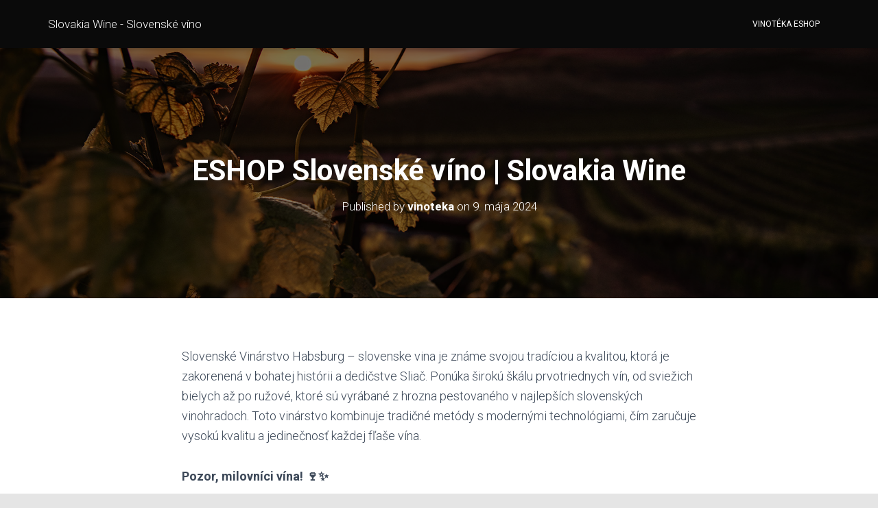

--- FILE ---
content_type: text/html; charset=UTF-8
request_url: https://slovakia-wine.sk/eshop-vino/slovenske-vina-sliac/
body_size: 14329
content:
<!DOCTYPE html>
<html lang="sk-SK">

<head>
	<meta charset='UTF-8'>
	<meta name="viewport" content="width=device-width, initial-scale=1">
	<link rel="profile" href="https://gmpg.org/xfn/11">
		<title>ESHOP Slovenské víno | Vinotéka a slovenske vina v Sliač - Slovakia Wine</title>
<style>
#wpadminbar #wp-admin-bar-wsm_free_top_button .ab-icon:before {
	content: "\f239";
	color: #FF9800;
	top: 3px;
}
</style><meta name='robots' content='max-image-preview:large' />
<link rel='dns-prefetch' href='//fonts.googleapis.com' />

	<meta name='description' content='Hľadáte slovenske vina v Sliač? Kúpte si kvalitu a tradíciu priamo z pohodlia vášho domova. Vychutnajte si jedinečnú chuť Slovenska s rýchlym doručením a výbornou zákazníckou podporou.' class='nsg-seo-meta-tag' />


	<link rel='canonical' href='https://slovakia-wine.sk/eshop-vino/slovenske-vina-sliac/' class='nsg-seo-canonical' />

<style id='wp-img-auto-sizes-contain-inline-css' type='text/css'>
img:is([sizes=auto i],[sizes^="auto," i]){contain-intrinsic-size:3000px 1500px}
/*# sourceURL=wp-img-auto-sizes-contain-inline-css */
</style>
<style id='wp-emoji-styles-inline-css' type='text/css'>

	img.wp-smiley, img.emoji {
		display: inline !important;
		border: none !important;
		box-shadow: none !important;
		height: 1em !important;
		width: 1em !important;
		margin: 0 0.07em !important;
		vertical-align: -0.1em !important;
		background: none !important;
		padding: 0 !important;
	}
/*# sourceURL=wp-emoji-styles-inline-css */
</style>
<style id='wp-block-library-inline-css' type='text/css'>
:root{--wp-block-synced-color:#7a00df;--wp-block-synced-color--rgb:122,0,223;--wp-bound-block-color:var(--wp-block-synced-color);--wp-editor-canvas-background:#ddd;--wp-admin-theme-color:#007cba;--wp-admin-theme-color--rgb:0,124,186;--wp-admin-theme-color-darker-10:#006ba1;--wp-admin-theme-color-darker-10--rgb:0,107,160.5;--wp-admin-theme-color-darker-20:#005a87;--wp-admin-theme-color-darker-20--rgb:0,90,135;--wp-admin-border-width-focus:2px}@media (min-resolution:192dpi){:root{--wp-admin-border-width-focus:1.5px}}.wp-element-button{cursor:pointer}:root .has-very-light-gray-background-color{background-color:#eee}:root .has-very-dark-gray-background-color{background-color:#313131}:root .has-very-light-gray-color{color:#eee}:root .has-very-dark-gray-color{color:#313131}:root .has-vivid-green-cyan-to-vivid-cyan-blue-gradient-background{background:linear-gradient(135deg,#00d084,#0693e3)}:root .has-purple-crush-gradient-background{background:linear-gradient(135deg,#34e2e4,#4721fb 50%,#ab1dfe)}:root .has-hazy-dawn-gradient-background{background:linear-gradient(135deg,#faaca8,#dad0ec)}:root .has-subdued-olive-gradient-background{background:linear-gradient(135deg,#fafae1,#67a671)}:root .has-atomic-cream-gradient-background{background:linear-gradient(135deg,#fdd79a,#004a59)}:root .has-nightshade-gradient-background{background:linear-gradient(135deg,#330968,#31cdcf)}:root .has-midnight-gradient-background{background:linear-gradient(135deg,#020381,#2874fc)}:root{--wp--preset--font-size--normal:16px;--wp--preset--font-size--huge:42px}.has-regular-font-size{font-size:1em}.has-larger-font-size{font-size:2.625em}.has-normal-font-size{font-size:var(--wp--preset--font-size--normal)}.has-huge-font-size{font-size:var(--wp--preset--font-size--huge)}.has-text-align-center{text-align:center}.has-text-align-left{text-align:left}.has-text-align-right{text-align:right}.has-fit-text{white-space:nowrap!important}#end-resizable-editor-section{display:none}.aligncenter{clear:both}.items-justified-left{justify-content:flex-start}.items-justified-center{justify-content:center}.items-justified-right{justify-content:flex-end}.items-justified-space-between{justify-content:space-between}.screen-reader-text{border:0;clip-path:inset(50%);height:1px;margin:-1px;overflow:hidden;padding:0;position:absolute;width:1px;word-wrap:normal!important}.screen-reader-text:focus{background-color:#ddd;clip-path:none;color:#444;display:block;font-size:1em;height:auto;left:5px;line-height:normal;padding:15px 23px 14px;text-decoration:none;top:5px;width:auto;z-index:100000}html :where(.has-border-color){border-style:solid}html :where([style*=border-top-color]){border-top-style:solid}html :where([style*=border-right-color]){border-right-style:solid}html :where([style*=border-bottom-color]){border-bottom-style:solid}html :where([style*=border-left-color]){border-left-style:solid}html :where([style*=border-width]){border-style:solid}html :where([style*=border-top-width]){border-top-style:solid}html :where([style*=border-right-width]){border-right-style:solid}html :where([style*=border-bottom-width]){border-bottom-style:solid}html :where([style*=border-left-width]){border-left-style:solid}html :where(img[class*=wp-image-]){height:auto;max-width:100%}:where(figure){margin:0 0 1em}html :where(.is-position-sticky){--wp-admin--admin-bar--position-offset:var(--wp-admin--admin-bar--height,0px)}@media screen and (max-width:600px){html :where(.is-position-sticky){--wp-admin--admin-bar--position-offset:0px}}

/*# sourceURL=wp-block-library-inline-css */
</style><style id='global-styles-inline-css' type='text/css'>
:root{--wp--preset--aspect-ratio--square: 1;--wp--preset--aspect-ratio--4-3: 4/3;--wp--preset--aspect-ratio--3-4: 3/4;--wp--preset--aspect-ratio--3-2: 3/2;--wp--preset--aspect-ratio--2-3: 2/3;--wp--preset--aspect-ratio--16-9: 16/9;--wp--preset--aspect-ratio--9-16: 9/16;--wp--preset--color--black: #000000;--wp--preset--color--cyan-bluish-gray: #abb8c3;--wp--preset--color--white: #ffffff;--wp--preset--color--pale-pink: #f78da7;--wp--preset--color--vivid-red: #cf2e2e;--wp--preset--color--luminous-vivid-orange: #ff6900;--wp--preset--color--luminous-vivid-amber: #fcb900;--wp--preset--color--light-green-cyan: #7bdcb5;--wp--preset--color--vivid-green-cyan: #00d084;--wp--preset--color--pale-cyan-blue: #8ed1fc;--wp--preset--color--vivid-cyan-blue: #0693e3;--wp--preset--color--vivid-purple: #9b51e0;--wp--preset--color--accent: #e91e63;--wp--preset--color--secondary: #2d3359;--wp--preset--color--background-color: #E5E5E5;--wp--preset--color--header-gradient: #a81d84;--wp--preset--color--body-color: #999999;--wp--preset--color--header-overlay-color: rgba(0,0,0,0.5);--wp--preset--color--header-text-color: #fffffe;--wp--preset--color--navbar-background: #0a0a0a;--wp--preset--color--navbar-text-color: #ffffff;--wp--preset--color--navbar-text-color-hover: #e91e63;--wp--preset--color--navbar-transparent-text-color: #ffffff;--wp--preset--gradient--vivid-cyan-blue-to-vivid-purple: linear-gradient(135deg,rgb(6,147,227) 0%,rgb(155,81,224) 100%);--wp--preset--gradient--light-green-cyan-to-vivid-green-cyan: linear-gradient(135deg,rgb(122,220,180) 0%,rgb(0,208,130) 100%);--wp--preset--gradient--luminous-vivid-amber-to-luminous-vivid-orange: linear-gradient(135deg,rgb(252,185,0) 0%,rgb(255,105,0) 100%);--wp--preset--gradient--luminous-vivid-orange-to-vivid-red: linear-gradient(135deg,rgb(255,105,0) 0%,rgb(207,46,46) 100%);--wp--preset--gradient--very-light-gray-to-cyan-bluish-gray: linear-gradient(135deg,rgb(238,238,238) 0%,rgb(169,184,195) 100%);--wp--preset--gradient--cool-to-warm-spectrum: linear-gradient(135deg,rgb(74,234,220) 0%,rgb(151,120,209) 20%,rgb(207,42,186) 40%,rgb(238,44,130) 60%,rgb(251,105,98) 80%,rgb(254,248,76) 100%);--wp--preset--gradient--blush-light-purple: linear-gradient(135deg,rgb(255,206,236) 0%,rgb(152,150,240) 100%);--wp--preset--gradient--blush-bordeaux: linear-gradient(135deg,rgb(254,205,165) 0%,rgb(254,45,45) 50%,rgb(107,0,62) 100%);--wp--preset--gradient--luminous-dusk: linear-gradient(135deg,rgb(255,203,112) 0%,rgb(199,81,192) 50%,rgb(65,88,208) 100%);--wp--preset--gradient--pale-ocean: linear-gradient(135deg,rgb(255,245,203) 0%,rgb(182,227,212) 50%,rgb(51,167,181) 100%);--wp--preset--gradient--electric-grass: linear-gradient(135deg,rgb(202,248,128) 0%,rgb(113,206,126) 100%);--wp--preset--gradient--midnight: linear-gradient(135deg,rgb(2,3,129) 0%,rgb(40,116,252) 100%);--wp--preset--font-size--small: 13px;--wp--preset--font-size--medium: 20px;--wp--preset--font-size--large: 36px;--wp--preset--font-size--x-large: 42px;--wp--preset--spacing--20: 0.44rem;--wp--preset--spacing--30: 0.67rem;--wp--preset--spacing--40: 1rem;--wp--preset--spacing--50: 1.5rem;--wp--preset--spacing--60: 2.25rem;--wp--preset--spacing--70: 3.38rem;--wp--preset--spacing--80: 5.06rem;--wp--preset--shadow--natural: 6px 6px 9px rgba(0, 0, 0, 0.2);--wp--preset--shadow--deep: 12px 12px 50px rgba(0, 0, 0, 0.4);--wp--preset--shadow--sharp: 6px 6px 0px rgba(0, 0, 0, 0.2);--wp--preset--shadow--outlined: 6px 6px 0px -3px rgb(255, 255, 255), 6px 6px rgb(0, 0, 0);--wp--preset--shadow--crisp: 6px 6px 0px rgb(0, 0, 0);}:where(.is-layout-flex){gap: 0.5em;}:where(.is-layout-grid){gap: 0.5em;}body .is-layout-flex{display: flex;}.is-layout-flex{flex-wrap: wrap;align-items: center;}.is-layout-flex > :is(*, div){margin: 0;}body .is-layout-grid{display: grid;}.is-layout-grid > :is(*, div){margin: 0;}:where(.wp-block-columns.is-layout-flex){gap: 2em;}:where(.wp-block-columns.is-layout-grid){gap: 2em;}:where(.wp-block-post-template.is-layout-flex){gap: 1.25em;}:where(.wp-block-post-template.is-layout-grid){gap: 1.25em;}.has-black-color{color: var(--wp--preset--color--black) !important;}.has-cyan-bluish-gray-color{color: var(--wp--preset--color--cyan-bluish-gray) !important;}.has-white-color{color: var(--wp--preset--color--white) !important;}.has-pale-pink-color{color: var(--wp--preset--color--pale-pink) !important;}.has-vivid-red-color{color: var(--wp--preset--color--vivid-red) !important;}.has-luminous-vivid-orange-color{color: var(--wp--preset--color--luminous-vivid-orange) !important;}.has-luminous-vivid-amber-color{color: var(--wp--preset--color--luminous-vivid-amber) !important;}.has-light-green-cyan-color{color: var(--wp--preset--color--light-green-cyan) !important;}.has-vivid-green-cyan-color{color: var(--wp--preset--color--vivid-green-cyan) !important;}.has-pale-cyan-blue-color{color: var(--wp--preset--color--pale-cyan-blue) !important;}.has-vivid-cyan-blue-color{color: var(--wp--preset--color--vivid-cyan-blue) !important;}.has-vivid-purple-color{color: var(--wp--preset--color--vivid-purple) !important;}.has-black-background-color{background-color: var(--wp--preset--color--black) !important;}.has-cyan-bluish-gray-background-color{background-color: var(--wp--preset--color--cyan-bluish-gray) !important;}.has-white-background-color{background-color: var(--wp--preset--color--white) !important;}.has-pale-pink-background-color{background-color: var(--wp--preset--color--pale-pink) !important;}.has-vivid-red-background-color{background-color: var(--wp--preset--color--vivid-red) !important;}.has-luminous-vivid-orange-background-color{background-color: var(--wp--preset--color--luminous-vivid-orange) !important;}.has-luminous-vivid-amber-background-color{background-color: var(--wp--preset--color--luminous-vivid-amber) !important;}.has-light-green-cyan-background-color{background-color: var(--wp--preset--color--light-green-cyan) !important;}.has-vivid-green-cyan-background-color{background-color: var(--wp--preset--color--vivid-green-cyan) !important;}.has-pale-cyan-blue-background-color{background-color: var(--wp--preset--color--pale-cyan-blue) !important;}.has-vivid-cyan-blue-background-color{background-color: var(--wp--preset--color--vivid-cyan-blue) !important;}.has-vivid-purple-background-color{background-color: var(--wp--preset--color--vivid-purple) !important;}.has-black-border-color{border-color: var(--wp--preset--color--black) !important;}.has-cyan-bluish-gray-border-color{border-color: var(--wp--preset--color--cyan-bluish-gray) !important;}.has-white-border-color{border-color: var(--wp--preset--color--white) !important;}.has-pale-pink-border-color{border-color: var(--wp--preset--color--pale-pink) !important;}.has-vivid-red-border-color{border-color: var(--wp--preset--color--vivid-red) !important;}.has-luminous-vivid-orange-border-color{border-color: var(--wp--preset--color--luminous-vivid-orange) !important;}.has-luminous-vivid-amber-border-color{border-color: var(--wp--preset--color--luminous-vivid-amber) !important;}.has-light-green-cyan-border-color{border-color: var(--wp--preset--color--light-green-cyan) !important;}.has-vivid-green-cyan-border-color{border-color: var(--wp--preset--color--vivid-green-cyan) !important;}.has-pale-cyan-blue-border-color{border-color: var(--wp--preset--color--pale-cyan-blue) !important;}.has-vivid-cyan-blue-border-color{border-color: var(--wp--preset--color--vivid-cyan-blue) !important;}.has-vivid-purple-border-color{border-color: var(--wp--preset--color--vivid-purple) !important;}.has-vivid-cyan-blue-to-vivid-purple-gradient-background{background: var(--wp--preset--gradient--vivid-cyan-blue-to-vivid-purple) !important;}.has-light-green-cyan-to-vivid-green-cyan-gradient-background{background: var(--wp--preset--gradient--light-green-cyan-to-vivid-green-cyan) !important;}.has-luminous-vivid-amber-to-luminous-vivid-orange-gradient-background{background: var(--wp--preset--gradient--luminous-vivid-amber-to-luminous-vivid-orange) !important;}.has-luminous-vivid-orange-to-vivid-red-gradient-background{background: var(--wp--preset--gradient--luminous-vivid-orange-to-vivid-red) !important;}.has-very-light-gray-to-cyan-bluish-gray-gradient-background{background: var(--wp--preset--gradient--very-light-gray-to-cyan-bluish-gray) !important;}.has-cool-to-warm-spectrum-gradient-background{background: var(--wp--preset--gradient--cool-to-warm-spectrum) !important;}.has-blush-light-purple-gradient-background{background: var(--wp--preset--gradient--blush-light-purple) !important;}.has-blush-bordeaux-gradient-background{background: var(--wp--preset--gradient--blush-bordeaux) !important;}.has-luminous-dusk-gradient-background{background: var(--wp--preset--gradient--luminous-dusk) !important;}.has-pale-ocean-gradient-background{background: var(--wp--preset--gradient--pale-ocean) !important;}.has-electric-grass-gradient-background{background: var(--wp--preset--gradient--electric-grass) !important;}.has-midnight-gradient-background{background: var(--wp--preset--gradient--midnight) !important;}.has-small-font-size{font-size: var(--wp--preset--font-size--small) !important;}.has-medium-font-size{font-size: var(--wp--preset--font-size--medium) !important;}.has-large-font-size{font-size: var(--wp--preset--font-size--large) !important;}.has-x-large-font-size{font-size: var(--wp--preset--font-size--x-large) !important;}
/*# sourceURL=global-styles-inline-css */
</style>

<style id='classic-theme-styles-inline-css' type='text/css'>
/*! This file is auto-generated */
.wp-block-button__link{color:#fff;background-color:#32373c;border-radius:9999px;box-shadow:none;text-decoration:none;padding:calc(.667em + 2px) calc(1.333em + 2px);font-size:1.125em}.wp-block-file__button{background:#32373c;color:#fff;text-decoration:none}
/*# sourceURL=/wp-includes/css/classic-themes.min.css */
</style>
<link rel='stylesheet' id='nsg-styles-css' href='https://slovakia-wine.sk/wp-content/plugins/nsg-seo-generator/assets/nsg-styles.css?ver=2.4.0' type='text/css' media='all' />
<link rel='stylesheet' id='wsm-style-css' href='https://slovakia-wine.sk/wp-content/plugins/wp-stats-manager/css/style.css?ver=1.2' type='text/css' media='all' />
<link rel='stylesheet' id='bootstrap-css' href='https://slovakia-wine.sk/wp-content/themes/hestia-pro/assets/bootstrap/css/bootstrap.min.css?ver=1.0.2' type='text/css' media='all' />
<link rel='stylesheet' id='hestia-font-sizes-css' href='https://slovakia-wine.sk/wp-content/themes/hestia-pro/assets/css/font-sizes.min.css?ver=3.0.29' type='text/css' media='all' />
<link rel='stylesheet' id='hestia_style-css' href='https://slovakia-wine.sk/wp-content/themes/hestia-pro/style.min.css?ver=3.0.29' type='text/css' media='all' />
<style id='hestia_style-inline-css' type='text/css'>
.hestia-top-bar,.hestia-top-bar .widget.widget_shopping_cart .cart_list{background-color:#363537}.hestia-top-bar .widget .label-floating input[type=search]:-webkit-autofill{-webkit-box-shadow:inset 0 0 0 9999px #363537}.hestia-top-bar,.hestia-top-bar .widget .label-floating input[type=search],.hestia-top-bar .widget.widget_search form.form-group:before,.hestia-top-bar .widget.widget_product_search form.form-group:before,.hestia-top-bar .widget.widget_shopping_cart:before{color:#fff}.hestia-top-bar .widget .label-floating input[type=search]{-webkit-text-fill-color:#fff !important}.hestia-top-bar div.widget.widget_shopping_cart:before,.hestia-top-bar .widget.widget_product_search form.form-group:before,.hestia-top-bar .widget.widget_search form.form-group:before{background-color:#fff}.hestia-top-bar a,.hestia-top-bar .top-bar-nav li a{color:#fff}.hestia-top-bar ul li a[href*="mailto:"]:before,.hestia-top-bar ul li a[href*="tel:"]:before{background-color:#fff}.hestia-top-bar a:hover,.hestia-top-bar .top-bar-nav li a:hover{color:#eee}.hestia-top-bar ul li:hover a[href*="mailto:"]:before,.hestia-top-bar ul li:hover a[href*="tel:"]:before{background-color:#eee}
@media(min-width:769px){.page-header.header-small .hestia-title,.page-header.header-small .title,h1.hestia-title.title-in-content,.main article.section .has-title-font-size{font-size:42px}}
a,.navbar .dropdown-menu li:hover>a,.navbar .dropdown-menu li:focus>a,.navbar .dropdown-menu li:active>a,.navbar .navbar-nav>li .dropdown-menu li:hover>a,body:not(.home) .navbar-default .navbar-nav>.active:not(.btn)>a,body:not(.home) .navbar-default .navbar-nav>.active:not(.btn)>a:hover,body:not(.home) .navbar-default .navbar-nav>.active:not(.btn)>a:focus,a:hover,.card-blog a.moretag:hover,.card-blog a.more-link:hover,.widget a:hover,.has-text-color.has-accent-color,p.has-text-color a{color:#e91e63}.svg-text-color{fill:#e91e63}.pagination span.current,.pagination span.current:focus,.pagination span.current:hover{border-color:#e91e63}button,button:hover,.woocommerce .track_order button[type="submit"],.woocommerce .track_order button[type="submit"]:hover,div.wpforms-container .wpforms-form button[type=submit].wpforms-submit,div.wpforms-container .wpforms-form button[type=submit].wpforms-submit:hover,input[type="button"],input[type="button"]:hover,input[type="submit"],input[type="submit"]:hover,input#searchsubmit,.pagination span.current,.pagination span.current:focus,.pagination span.current:hover,.btn.btn-primary,.btn.btn-primary:link,.btn.btn-primary:hover,.btn.btn-primary:focus,.btn.btn-primary:active,.btn.btn-primary.active,.btn.btn-primary.active:focus,.btn.btn-primary.active:hover,.btn.btn-primary:active:hover,.btn.btn-primary:active:focus,.btn.btn-primary:active:hover,.hestia-sidebar-open.btn.btn-rose,.hestia-sidebar-close.btn.btn-rose,.hestia-sidebar-open.btn.btn-rose:hover,.hestia-sidebar-close.btn.btn-rose:hover,.hestia-sidebar-open.btn.btn-rose:focus,.hestia-sidebar-close.btn.btn-rose:focus,.label.label-primary,.hestia-work .portfolio-item:nth-child(6n+1) .label,.nav-cart .nav-cart-content .widget .buttons .button,.has-accent-background-color[class*="has-background"]{background-color:#e91e63}@media(max-width:768px){.navbar-default .navbar-nav>li>a:hover,.navbar-default .navbar-nav>li>a:focus,.navbar .navbar-nav .dropdown .dropdown-menu li a:hover,.navbar .navbar-nav .dropdown .dropdown-menu li a:focus,.navbar button.navbar-toggle:hover,.navbar .navbar-nav li:hover>a i{color:#e91e63}}body:not(.woocommerce-page) button:not([class^="fl-"]):not(.hestia-scroll-to-top):not(.navbar-toggle):not(.close),body:not(.woocommerce-page) .button:not([class^="fl-"]):not(hestia-scroll-to-top):not(.navbar-toggle):not(.add_to_cart_button):not(.product_type_grouped):not(.product_type_external),div.wpforms-container .wpforms-form button[type=submit].wpforms-submit,input[type="submit"],input[type="button"],.btn.btn-primary,.widget_product_search button[type="submit"],.hestia-sidebar-open.btn.btn-rose,.hestia-sidebar-close.btn.btn-rose,.everest-forms button[type=submit].everest-forms-submit-button{-webkit-box-shadow:0 2px 2px 0 rgba(233,30,99,0.14),0 3px 1px -2px rgba(233,30,99,0.2),0 1px 5px 0 rgba(233,30,99,0.12);box-shadow:0 2px 2px 0 rgba(233,30,99,0.14),0 3px 1px -2px rgba(233,30,99,0.2),0 1px 5px 0 rgba(233,30,99,0.12)}.card .header-primary,.card .content-primary,.everest-forms button[type=submit].everest-forms-submit-button{background:#e91e63}body:not(.woocommerce-page) .button:not([class^="fl-"]):not(.hestia-scroll-to-top):not(.navbar-toggle):not(.add_to_cart_button):hover,body:not(.woocommerce-page) button:not([class^="fl-"]):not(.hestia-scroll-to-top):not(.navbar-toggle):not(.close):hover,div.wpforms-container .wpforms-form button[type=submit].wpforms-submit:hover,input[type="submit"]:hover,input[type="button"]:hover,input#searchsubmit:hover,.widget_product_search button[type="submit"]:hover,.pagination span.current,.btn.btn-primary:hover,.btn.btn-primary:focus,.btn.btn-primary:active,.btn.btn-primary.active,.btn.btn-primary:active:focus,.btn.btn-primary:active:hover,.hestia-sidebar-open.btn.btn-rose:hover,.hestia-sidebar-close.btn.btn-rose:hover,.pagination span.current:hover,.everest-forms button[type=submit].everest-forms-submit-button:hover,.everest-forms button[type=submit].everest-forms-submit-button:focus,.everest-forms button[type=submit].everest-forms-submit-button:active{-webkit-box-shadow:0 14px 26px -12px rgba(233,30,99,0.42),0 4px 23px 0 rgba(0,0,0,0.12),0 8px 10px -5px rgba(233,30,99,0.2);box-shadow:0 14px 26px -12px rgba(233,30,99,0.42),0 4px 23px 0 rgba(0,0,0,0.12),0 8px 10px -5px rgba(233,30,99,0.2);color:#fff}.form-group.is-focused .form-control{background-image:-webkit-gradient(linear,left top,left bottom,from(#e91e63),to(#e91e63)),-webkit-gradient(linear,left top,left bottom,from(#d2d2d2),to(#d2d2d2));background-image:-webkit-linear-gradient(linear,left top,left bottom,from(#e91e63),to(#e91e63)),-webkit-linear-gradient(linear,left top,left bottom,from(#d2d2d2),to(#d2d2d2));background-image:linear-gradient(linear,left top,left bottom,from(#e91e63),to(#e91e63)),linear-gradient(linear,left top,left bottom,from(#d2d2d2),to(#d2d2d2))}.navbar:not(.navbar-transparent) li:not(.btn):hover>a,.navbar li.on-section:not(.btn)>a,.navbar.full-screen-menu.navbar-transparent li:not(.btn):hover>a,.navbar.full-screen-menu .navbar-toggle:hover,.navbar:not(.navbar-transparent) .nav-cart:hover,.navbar:not(.navbar-transparent) .hestia-toggle-search:hover{color:#e91e63}.header-filter-gradient{background:linear-gradient(45deg,rgba(168,29,132,1) 0,rgb(234,57,111) 100%)}.has-text-color.has-header-gradient-color{color:#a81d84}.has-header-gradient-background-color[class*="has-background"]{background-color:#a81d84}.has-text-color.has-background-color-color{color:#E5E5E5}.has-background-color-background-color[class*="has-background"]{background-color:#E5E5E5}
.title,.title a,.card-title,.card-title a,.card-title a:hover,.info-title,.info-title a,.footer-brand,.footer-brand a,.media .media-heading,.media .media-heading a,.hestia-info .info-title,.card-blog a.moretag,.card-blog a.more-link,.card .author a,.hestia-about:not(.section-image) h1,.hestia-about:not(.section-image) h2,.hestia-about:not(.section-image) h3,.hestia-about:not(.section-image) h4,.hestia-about:not(.section-image) h5,aside .widget h5,aside .widget a,.woocommerce ul.products[class*="columns-"] li.product-category h2,.woocommerce #reviews #comments ol.commentlist li .comment-text p.meta .woocommerce-review__author,.has-text-color.has-secondary-color{color:#2d3359}.has-secondary-background-color[class*="has-background"]{background-color:#2d3359}.description,.card-description,.footer-big,.hestia-features .hestia-info p,.text-gray,.hestia-about:not(.section-image) p,.hestia-about:not(.section-image) h6,.has-text-color.has-body-color-color{color:#999}.has-body-color-background-color[class*="has-background"]{background-color:#999}.header-filter:before,.has-header-overlay-color-background-color[class*="has-background"]{background-color:rgba(0,0,0,0.5)}.has-text-color.has-header-overlay-color-color{color:rgba(0,0,0,0.5)}.page-header,.page-header .hestia-title,.page-header .sub-title,.has-text-color.has-header-text-color-color{color:#fff}.has-header-text-color-background-color[class*="has-background"]{background-color:#fff}@media( max-width:768px){.header>.navbar,.navbar.navbar-fixed-top .navbar-collapse{background-color:#0a0a0a}}.navbar:not(.navbar-transparent),.navbar .dropdown-menu,.nav-cart .nav-cart-content .widget,.has-navbar-background-background-color[class*="has-background"]{background-color:#0a0a0a}@media( min-width:769px){.navbar.full-screen-menu .nav.navbar-nav{background-color:rgba(10,10,10,0.9)}}.has-navbar-background-color[class*="has-background"]{color:#0a0a0a}@media( min-width:769px){.navbar.navbar-transparent .navbar-brand,.navbar.navbar-transparent .navbar-nav>li:not(.btn)>a,.navbar.navbar-transparent .navbar-nav>.active>a,.navbar.navbar-transparent.full-screen-menu .navbar-toggle,.navbar.navbar-transparent:not(.full-screen-menu) .nav-cart-icon,.navbar.navbar-transparent.full-screen-menu li.responsive-nav-cart>a.nav-cart-icon,.navbar.navbar-transparent .hestia-toggle-search,.navbar.navbar-transparent .header-widgets-wrapper ul li a[href*="mailto:"],.navbar.navbar-transparent .header-widgets-wrapper ul li a[href*="tel:"]{color:#fff}}.navbar.navbar-transparent .hestia-toggle-search svg{fill:#fff}.has-text-color.has-navbar-transparent-text-color-color{color:#fff}.has-navbar-transparent-text-color-background-color[class*="has-background"],.navbar.navbar-transparent .header-widgets-wrapper ul li a[href*="mailto:"]:before,.navbar.navbar-transparent .header-widgets-wrapper ul li a[href*="tel:"]:before{background-color:#fff}@media( min-width:769px){.menu-open .navbar.full-screen-menu.navbar-transparent .navbar-toggle,.navbar:not(.navbar-transparent) .navbar-brand,.navbar:not(.navbar-transparent) li:not(.btn)>a,.navbar.navbar-transparent.full-screen-menu li:not(.btn):not(.nav-cart)>a,.navbar.navbar-transparent .dropdown-menu li:not(.btn)>a,.hestia-mm-heading,.hestia-mm-description,.navbar:not(.navbar-transparent) .navbar-nav>.active>a,.navbar:not(.navbar-transparent).full-screen-menu .navbar-toggle,.navbar .nav-cart-icon,.navbar:not(.navbar-transparent) .hestia-toggle-search,.navbar.navbar-transparent .nav-cart .nav-cart-content .widget li a,.navbar .navbar-nav>li .dropdown-menu li.active>a{color:#fff}}@media( max-width:768px){.navbar.navbar-default .navbar-brand,.navbar.navbar-default .navbar-nav li:not(.btn).menu-item>a,.navbar.navbar-default .navbar-nav .menu-item.active>a,.navbar.navbar-default .navbar-toggle,.navbar.navbar-default .navbar-toggle,.navbar.navbar-default .responsive-nav-cart a,.navbar.navbar-default .nav-cart .nav-cart-content a,.navbar.navbar-default .hestia-toggle-search,.hestia-mm-heading,.hestia-mm-description{color:#fff}.navbar .navbar-nav .dropdown:not(.btn) a .caret svg{fill:#fff}.navbar .navbar-nav .dropdown:not(.btn) a .caret{border-color:#fff}}.has-text-color.has-navbar-text-color-color{color:#fff}.has-navbar-text-color-background-color[class*="has-background"]{background-color:#fff}.navbar:not(.navbar-transparent) .header-widgets-wrapper ul li a[href*="mailto:"]:before,.navbar:not(.navbar-transparent) .header-widgets-wrapper ul li a[href*="tel:"]:before{background-color:#fff}.hestia-toggle-search svg{fill:#fff}.navbar.navbar-default:not(.navbar-transparent) li:not(.btn):hover>a,.navbar.navbar-default.navbar-transparent .dropdown-menu:not(.btn) li:not(.btn):hover>a,.navbar.navbar-default:not(.navbar-transparent) li:not(.btn):hover>a i,.navbar.navbar-default:not(.navbar-transparent) .navbar-toggle:hover,.navbar.navbar-default:not(.full-screen-menu) .nav-cart-icon .nav-cart-content a:hover,.navbar.navbar-default:not(.navbar-transparent) .hestia-toggle-search:hover,.navbar.navbar-transparent .nav-cart .nav-cart-content .widget li:hover a,.has-text-color.has-navbar-text-color-hover-color{color:#e91e63}.navbar.navbar-default li.on-section:not(.btn)>a{color:#e91e63!important}@media( max-width:768px){.navbar.navbar-default.navbar-transparent li:not(.btn):hover>a,.navbar.navbar-default.navbar-transparent li:not(.btn):hover>a i,.navbar.navbar-default.navbar-transparent .navbar-toggle:hover,.navbar.navbar-default .responsive-nav-cart a:hover .navbar.navbar-default .navbar-toggle:hover{color:#e91e63 !important}}.has-navbar-text-color-hover-background-color[class*="has-background"]{background-color:#e91e63}.navbar:not(.navbar-transparent) .header-widgets-wrapper ul li:hover a[href*="mailto:"]:before,.navbar:not(.navbar-transparent) .header-widgets-wrapper ul li:hover a[href*="tel:"]:before{background-color:#e91e63}.hestia-toggle-search:hover svg{fill:#e91e63}.form-group.is-focused .form-control,div.wpforms-container .wpforms-form .form-group.is-focused .form-control,.nf-form-cont input:not([type=button]):focus,.nf-form-cont select:focus,.nf-form-cont textarea:focus{background-image:-webkit-gradient(linear,left top,left bottom,from(#e91e63),to(#e91e63)),-webkit-gradient(linear,left top,left bottom,from(#d2d2d2),to(#d2d2d2));background-image:-webkit-linear-gradient(linear,left top,left bottom,from(#e91e63),to(#e91e63)),-webkit-linear-gradient(linear,left top,left bottom,from(#d2d2d2),to(#d2d2d2));background-image:linear-gradient(linear,left top,left bottom,from(#e91e63),to(#e91e63)),linear-gradient(linear,left top,left bottom,from(#d2d2d2),to(#d2d2d2))}.navbar.navbar-transparent.full-screen-menu .navbar-collapse .navbar-nav>li:not(.btn)>a:hover{color:#e91e63}.hestia-ajax-loading{border-color:#e91e63}
.btn.btn-primary:not(.colored-button):not(.btn-left):not(.btn-right):not(.btn-just-icon):not(.menu-item),input[type="submit"]:not(.search-submit),body:not(.woocommerce-account) .woocommerce .button.woocommerce-Button,.woocommerce .product button.button,.woocommerce .product button.button.alt,.woocommerce .product #respond input#submit,.woocommerce-cart .blog-post .woocommerce .cart-collaterals .cart_totals .checkout-button,.woocommerce-checkout #payment #place_order,.woocommerce-account.woocommerce-page button.button,.woocommerce .track_order button[type="submit"],.nav-cart .nav-cart-content .widget .buttons .button,.woocommerce a.button.wc-backward,body.woocommerce .wccm-catalog-item a.button,body.woocommerce a.wccm-button.button,form.woocommerce-form-coupon button.button,div.wpforms-container .wpforms-form button[type=submit].wpforms-submit,div.woocommerce a.button.alt,div.woocommerce table.my_account_orders .button,.btn.colored-button,.btn.btn-left,.btn.btn-right,.btn:not(.colored-button):not(.btn-left):not(.btn-right):not(.btn-just-icon):not(.menu-item):not(.hestia-sidebar-open):not(.hestia-sidebar-close){padding-top:15px;padding-bottom:15px;padding-left:33px;padding-right:33px}
.btn.btn-primary:not(.colored-button):not(.btn-left):not(.btn-right):not(.btn-just-icon):not(.menu-item),input[type="submit"]:not(.search-submit),body:not(.woocommerce-account) .woocommerce .button.woocommerce-Button,.woocommerce .product button.button,.woocommerce .product button.button.alt,.woocommerce .product #respond input#submit,.woocommerce-cart .blog-post .woocommerce .cart-collaterals .cart_totals .checkout-button,.woocommerce-checkout #payment #place_order,.woocommerce-account.woocommerce-page button.button,.woocommerce .track_order button[type="submit"],.nav-cart .nav-cart-content .widget .buttons .button,.woocommerce a.button.wc-backward,body.woocommerce .wccm-catalog-item a.button,body.woocommerce a.wccm-button.button,form.woocommerce-form-coupon button.button,div.wpforms-container .wpforms-form button[type=submit].wpforms-submit,div.woocommerce a.button.alt,div.woocommerce table.my_account_orders .button,input[type="submit"].search-submit,.hestia-view-cart-wrapper .added_to_cart.wc-forward,.woocommerce-product-search button,.woocommerce-cart .actions .button,#secondary div[id^=woocommerce_price_filter] .button,.woocommerce div[id^=woocommerce_widget_cart].widget .buttons .button,.searchform input[type=submit],.searchform button,.search-form:not(.media-toolbar-primary) input[type=submit],.search-form:not(.media-toolbar-primary) button,.woocommerce-product-search input[type=submit],.btn.colored-button,.btn.btn-left,.btn.btn-right,.btn:not(.colored-button):not(.btn-left):not(.btn-right):not(.btn-just-icon):not(.menu-item):not(.hestia-sidebar-open):not(.hestia-sidebar-close){border-radius:3px}
.btn:hover{background-color:#858585}
.aos-init[data-aos]{transition-duration:1.25s;-webkit-transition-duration:1.25s;-moz-transition-duration:1.25s;transition-timing-function:ease-out;-webkit-transition-timing-function:ease-out;-moz-transition-timing-function:ease-out;will-change:transform,opacity}.aos-init[data-aos].hestia-table-two{transition-duration:1s;-webkit-transition-duration:1s;-moz-transition-duration:1s}.aos-init[data-aos^=fade][data-aos^=fade]{opacity:0;transition-property:opacity,transform}.aos-init[data-aos^=fade][data-aos^=fade].aos-animate{opacity:1;transform:translate3d(0,0,0)}.aos-init[data-aos=fade-up]{transform:translate3d(0,35px,0)}.aos-init[data-aos=fade-down]{transform:translate3d(0,-35px,0)}.aos-init[data-aos=fade-right]{transform:translate3d(-35px,0,0)}.aos-init[data-aos=fade-left]{transform:translate3d(35px,0,0)}
/*# sourceURL=hestia_style-inline-css */
</style>
<link rel='stylesheet' id='hestia_fonts-css' href='https://fonts.googleapis.com/css?family=Roboto%3A300%2C400%2C500%2C700%7CRoboto+Slab%3A400%2C700&#038;subset=latin%2Clatin-ext&#038;ver=3.0.29' type='text/css' media='all' />
<script type="text/javascript" src="https://slovakia-wine.sk/wp-includes/js/jquery/jquery.min.js?ver=3.7.1" id="jquery-core-js"></script>
<script type="text/javascript" src="https://slovakia-wine.sk/wp-includes/js/jquery/jquery-migrate.min.js?ver=3.4.1" id="jquery-migrate-js"></script>
<link rel="https://api.w.org/" href="https://slovakia-wine.sk/wp-json/" /><link rel="EditURI" type="application/rsd+xml" title="RSD" href="https://slovakia-wine.sk/xmlrpc.php?rsd" />
<meta name="generator" content="WordPress 6.9" />
<link rel="canonical" href="https://slovakia-wine.sk/eshop-vino/slovenske-vina-sliac/" />

        <!-- Wordpress Stats Manager -->
        <script type="text/javascript">
            var _wsm = _wsm || [];
            _wsm.push(['trackPageView']);
            _wsm.push(['enableLinkTracking']);
            _wsm.push(['enableHeartBeatTimer']);
            (function() {
                var u = "https://slovakia-wine.sk/wp-content/plugins/wp-stats-manager/";
                _wsm.push(['setUrlReferrer', ""]);
                _wsm.push(['setTrackerUrl', "https://slovakia-wine.sk/?wmcAction=wmcTrack"]);
                _wsm.push(['setSiteId', "1"]);
                _wsm.push(['setPageId', "67"]);
                _wsm.push(['setWpUserId', "0"]);
                var d = document,
                    g = d.createElement('script'),
                    s = d.getElementsByTagName('script')[0];
                g.type = 'text/javascript';
                g.async = true;
                g.defer = true;
                g.src = u + 'js/wsm_new.js';
                s.parentNode.insertBefore(g, s);
            })();
        </script>
        <!-- End Wordpress Stats Manager Code -->
<link rel="icon" href="https://slovakia-wine.sk/wp-content/uploads/2024/05/cropped-slovakia-wine-slovenske-vino-1-32x32.png" sizes="32x32" />
<link rel="icon" href="https://slovakia-wine.sk/wp-content/uploads/2024/05/cropped-slovakia-wine-slovenske-vino-1-192x192.png" sizes="192x192" />
<link rel="apple-touch-icon" href="https://slovakia-wine.sk/wp-content/uploads/2024/05/cropped-slovakia-wine-slovenske-vino-1-180x180.png" />
<meta name="msapplication-TileImage" content="https://slovakia-wine.sk/wp-content/uploads/2024/05/cropped-slovakia-wine-slovenske-vino-1-270x270.png" />
		<style type="text/css" id="wp-custom-css">
			.bcklinks {
  	color: #ffffff;
	text-align: center;
  	text-decoration: none;
  	display: none;
}		</style>
		</head>

<body data-rsssl=1 class="wp-singular nw_seo_page-template-default single single-nw_seo_page postid-67 wp-theme-hestia-pro blog-post header-layout-default">
		<div class="wrapper post-67 nw_seo_page type-nw_seo_page status-publish has-post-thumbnail hentry default ">
		<header class="header ">
			<div style="display: none"></div>		<nav class="navbar navbar-default navbar-fixed-top  hestia_left navbar-not-transparent">
						<div class="container">
						<div class="navbar-header">
			<div class="title-logo-wrapper">
				<a class="navbar-brand" href="https://slovakia-wine.sk/"
						title="Slovakia Wine &#8211; Slovenské víno">
					<p>Slovakia Wine - Slovenské víno</p></a>
			</div>
								<div class="navbar-toggle-wrapper">
						<button type="button" class="navbar-toggle" data-toggle="collapse" data-target="#main-navigation">
				<span class="icon-bar"></span>
				<span class="icon-bar"></span>
				<span class="icon-bar"></span>
				<span class="sr-only">Toggle Navigation</span>
			</button>
					</div>
				</div>
		<div id="main-navigation" class="collapse navbar-collapse"><ul id="menu-primary-menu" class="nav navbar-nav"><li id="menu-item-62" class="menu-item menu-item-type-custom menu-item-object-custom menu-item-62"><a title="vinotéka eshop" href="https://eshop.habsburg.sk/">vinotéka eshop</a></li>
</ul></div>			</div>
					</nav>
				</header>
<div id="primary" class=" page-header header-small" data-parallax="active" ><div class="container"><div class="row"><div class="col-md-10 col-md-offset-1 text-center"><h1 class="hestia-title entry-title">ESHOP Slovenské víno | Slovakia Wine</h1><h4 class="author">Published by <a href="https://slovakia-wine.sk/author/vinoteka/" class="vcard author"><strong class="fn">vinoteka</strong></a> on <time class="entry-date published" datetime="2024-05-09T10:36:58+02:00" content="2024-05-09">9. mája 2024</time><time class="updated hestia-hidden" datetime="2024-05-09T10:37:30+02:00">9. mája 2024</time></h4></div></div></div><div class="header-filter" style="background-image: url(https://slovakia-wine.sk/wp-content/uploads/2024/05/slovakia-wine-slovenske-vino-vinohrady-vinarstvo-vinoteka-slovensko-sk-zlava-kupon.jpg);"></div></div><div class="main ">
		<div class="blog-post ">
		<div class="container">
			

	<article id="post-67" class="section section-text">
		<div class="row">
						<div class="col-md-8 page-content-wrap  col-md-offset-2">
				<p><span>Slovenské Vinárstvo Habsburg &#8211; slovenske vina je známe svojou tradíciou a kvalitou, ktorá je zakorenená v bohatej histórii a dedičstve Sliač. Ponúka širokú škálu prvotriednych vín, od sviežich bielych až po ružové, ktoré sú vyrábané z hrozna pestovaného v najlepších slovenských vinohradoch. Toto vinárstvo kombinuje tradičné metódy s modernými technológiami, čím zaručuje vysokú kvalitu a jedinečnosť každej fľaše vína.</span></p>
<p><strong>Pozor, milovníci vína! 🍷✨</strong></p>
<p>Pripravili sme pre vás skvelú správu! Objavte s nami to najlepšie zo slovenských vín na stránke <a href="https://eshop.habsburg.sk/">https://eshop.habsburg.sk/</a>. Teraz si môžete vybrať z exkluzívnej ponuky prvotriednych slovenských vín od vinárstva Habsburg a užiť si ich s neodolateľnou zľavou 30%!</p>
<h4><strong>Použite 30% zľavový kód: KNPK na webu <a href="https://eshop.habsburg.sk/">https://eshop.habsburg.sk/</a></strong></h4>
<p><a href="https://eshop.habsburg.sk/"><img fetchpriority="high" decoding="async" src="https://slovakia-wine.sk/wp-content/uploads/2024/05/habsburg_300x300px_1.jpg" alt="vinarstvo habsburg vinohrady eshop slevovy kod sleva zlava zlavovy kod KNPK promo kod vino vinoteka vino s povodom" width="300" height="300" class="size-full wp-image-51" srcset="https://slovakia-wine.sk/wp-content/uploads/2024/05/habsburg_300x300px_1.jpg 300w, https://slovakia-wine.sk/wp-content/uploads/2024/05/habsburg_300x300px_1-150x150.jpg 150w" sizes="(max-width: 300px) 100vw, 300px" /></a></p>
<p>Či už máte radi biele, alebo ružové víno, ich ponuka uspokojí každého gurmána. Nechajte sa pohltiť kúzlom slovenských viníc a vychutnajte si skutočnú chuť tradície a kvality.</p>
<p><strong>Ponuka platí len obmedzenú dobu, tak neváhajte!</strong> 🍇</p>
<p>Navštívte <a target="_new" rel="noreferrer noopener" href="https://eshop.habsburg.sk/">https://eshop.habsburg.sk/</a> a objednajte si svoje obľúbené vino ešte dnes. Nezabudnite pri objednávke zadať váš zlavový kód KNPK pre získanie 30% zľavy. Prajeme vám nezabudnuteľný gurmánsky zážitok!</p>
<p><a href="https://eshop.habsburg.sk/"><img decoding="async" src="https://slovakia-wine.sk/wp-content/uploads/2024/05/slovakia-wine-slovenske-vino-vinohrady-vinarstvo-vinoteka-slovensko-sk-zlava-kupon-.jpg" alt="slovakia-wine-slovenske-vino-vinohrady-vinarstvo-vinoteka-slovensko-sk-zlava-kupon-" width="1920" height="1280" class="size-full wp-image-43" srcset="https://slovakia-wine.sk/wp-content/uploads/2024/05/slovakia-wine-slovenske-vino-vinohrady-vinarstvo-vinoteka-slovensko-sk-zlava-kupon-.jpg 1920w, https://slovakia-wine.sk/wp-content/uploads/2024/05/slovakia-wine-slovenske-vino-vinohrady-vinarstvo-vinoteka-slovensko-sk-zlava-kupon--300x200.jpg 300w, https://slovakia-wine.sk/wp-content/uploads/2024/05/slovakia-wine-slovenske-vino-vinohrady-vinarstvo-vinoteka-slovensko-sk-zlava-kupon--1024x683.jpg 1024w, https://slovakia-wine.sk/wp-content/uploads/2024/05/slovakia-wine-slovenske-vino-vinohrady-vinarstvo-vinoteka-slovensko-sk-zlava-kupon--768x512.jpg 768w, https://slovakia-wine.sk/wp-content/uploads/2024/05/slovakia-wine-slovenske-vino-vinohrady-vinarstvo-vinoteka-slovensko-sk-zlava-kupon--1536x1024.jpg 1536w, https://slovakia-wine.sk/wp-content/uploads/2024/05/slovakia-wine-slovenske-vino-vinohrady-vinarstvo-vinoteka-slovensko-sk-zlava-kupon--360x240.jpg 360w" sizes="(max-width: 1920px) 100vw, 1920px" /></a></p>
<div class="bcklinks"><a href="https://akce-letenky.cz" rel="dofollow">Objevte nejlepší akce a slevy na letenky z celého světa a ušetřete na vaší příští cestě s akce-letenky.cz.</a><br />
<a href="https://belikan.cz" rel="dofollow">Nakupujte s belikan.cz a získejte přístup k široké nabídce produktů za bezkonkurenční ceny. Vaše spokojenost, náš cíl.</a><br />
<a href="https://dopravce-brno.cz" rel="dofollow">Hledáte spolehlivou dopravu v Brně? dopravce-brno.cz nabízí profesionální a bezpečné řešení pro všechny vaše potřeby.</a><br />
<a href="https://dopravce-praha.cz" rel="dofollow">Zajišťujeme prvotřídní dopravní služby v Praze s důrazem na spolehlivost a komfort. Navštivte dopravce-praha.cz.</a><br />
<a href="https://hledam-dopravce.cz" rel="dofollow">Vaše platforma pro snadné hledání a porovnávání dopravních služeb. Najděte svého ideálního dopravce na hledam-dopravce.cz.</a><br />
<a href="https://honza-letenky.cz" rel="dofollow">Vydejte se na cestu snů s honza-letenky.cz, kde najdete letenky za neuvěřitelné ceny.</a><br />
<a href="https://honzaletenky.cz" rel="dofollow">Honzaletenky.cz: Váš brána k objevování světa bez zbytečných výdajů na letenky.</a><br />
<a href="https://honzovi-letenky.cz" rel="dofollow">Honzovi-letenky.cz přináší osobní výběr nejlepších letenkových akcí pro každého cestovatele.</a><br />
<a href="https://honzovy-levne-letenky.cz" rel="dofollow">Ušetřete na každém letu s honzovy-levne-letenky.cz, expertem na levné letenky.</a><br />
<a href="https://honzovyletenkycz.cz" rel="dofollow">Objevujte nové destinace s honzovyletenkycz.cz, kde levné letenky otevírají dveře do světa.</a><br />
<a href="https://ketenky.cz" rel="dofollow">Ketenky.cz: Váš průvodce světem letenek, kde kvalita a cena jdou ruku v ruce.</a><br />
<a href="https://knapekspedition.eu" rel="dofollow">Spolehlivá a efektivní logistika pro vaše podnikání s knapekspedition.eu.</a><br />
<a href="https://letemky.cz" rel="dofollow">Leťte s letemky.cz a objevte nejlepší nabídky letenek do všech koutů světa.</a><br />
<a href="https://letenkky.cz" rel="dofollow">Letenkky.cz: Kde každý nález letenky je skvělým dobrodružstvím.</a><br />
<a href="https://letenky-barcelona.cz" rel="dofollow">Objevte kouzlo Barcelony s letenky-barcelona.cz – vaše vstupenka do světa Gaudího a tapas.</a><br />
<a href="https://letenky-nejlevnejsi.cz" rel="dofollow">Letenky-nejlevnejsi.cz: Naleznete zde nejlepší ceny letenek, které váš rozpočet ocení.</a><br />
<a href="https://letenky.de" rel="dofollow">Prozkoumejte Německo a více s letenky.de, portálem pro vaše evropské cestovní plány.</a><br />
<a href="https://letenkydo.cz" rel="dofollow">Letenkydo.cz je vaším klíčem k odemčení tajů cestování, s letenkami do destinací po celém světě.</a><br />
<a href="https://letenkylevnecz.cz" rel="dofollow">Letenkylevnecz.cz: Proč platit více, když můžete cestovat chytře a levně?</a><br />
<a href="https://letenkylevnelety.cz" rel="dofollow">Najděte svůj další únik s letenkylevnelety.cz, kde levné lety nejsou jen sen.</a><br />
<a href="https://leteny.cz" rel="dofollow">Leteny.cz – Vaše brána do světa levných letů, objevte top destinace za nejlepší ceny.</a><br />
<a href="https://letnky.cz" rel="dofollow">Najděte své letní dobrodružství s letnky.cz, specialistou na letní cestování a nezapomenutelné zážitky.</a><br />
<a href="https://levene-letenky.cz" rel="dofollow">Levene-letenky.cz: Objevte, jak cestovat víc za méně. Levné letenky pro každého.</a><br />
<a href="https://levneletenkycz.cz" rel="dofollow">Levneletenkycz.cz přináší nejlepší akce a slevy na letenky do vašich oblíbených destinací.</a><br />
<a href="https://levneletenkypraha.cz" rel="dofollow">Levné letenky z Prahy do celého světa. Navštivte levneletenkypraha.cz a začněte plánovat vaši příští cestu.</a><br />
<a href="https://levnyletenky.cz" rel="dofollow">Levnyletenky.cz: Váš průvodce světem levných letů, kde cestování je dostupné pro každého.</a><br />
<a href="https://londynletenky.cz" rel="dofollow">Londýn volá! Objevte nejlepší nabídky letenek do Londýna na londynletenky.cz.</a><br />
<a href="https://maledivy-letenky.cz" rel="dofollow">Sníte o Maledivách? maledivy-letenky.cz vám pomůže najít ideální letenku do tohoto ráje.</a><br />
<a href="https://nakup-letenek.cz" rel="dofollow">Nakup-letenek.cz: Jednoduchý a rychlý způsob, jak najít a rezervovat letenky online.</a><br />
<a href="https://parizletenky.cz" rel="dofollow">Objavte krásu Paříže s parizletenky.cz. Rezervujte si letenku a užijte si město lásky.</a><br />
<a href="https://pelikan-letenky.cz" rel="dofollow">Pelikan-letenky.cz: Váš spolehlivý partner pro hledání a rezervaci letenek po celém světě.</a><br />
<a href="https://pelikancz.cz" rel="dofollow">Pelikancz.cz nabízí široký výběr letenek do všech koutů světa. Začněte své cestovní dobrodružství zde.</a><br />
<a href="https://pelikanletenky.cz" rel="dofollow">Pelikanletenky.cz – Vyhledávejte, porovnávejte a rezervujte letenky snadno a rychle.</a><br />
<a href="https://praha-letenky.cz" rel="dofollow">Praha-letenky.cz: Objevte nejlepší nabídky letenek z Prahy do oblíbených destinací po celém světě.</a><br />
<a href="https://prahaletenky.cz" rel="dofollow">Prahaletenky.cz vás zve k objevování světa. Rezervujte si svou letenku z Prahy dnes!</a><br />
<a href="https://rajnair.cz" rel="dofollow">Rajnair.cz: Vaše cesta k nejlepším leteckým nabídkám a slevám. Lette chytře a levně.</a><br />
<a href="https://slevanaletenky.cz" rel="dofollow">Slevanaletenky.cz: Největší online platforma pro slevy na letenky. Ušetřete s námi na vašich cestách.</a><br />
<a href="https://slevovypromokod.cz" rel="dofollow">Slevovypromokod.cz: Využijte nejlepší promo kódy a slevy na vaše online nákupy. Ušetřete více, nakupujte chytře.</a><br />
<a href="https://spediceautodoprava.cz" rel="dofollow">Spediceautodoprava.cz: Spolehlivá autodoprava a spedice v ČR. Váš náklad v bezpečí a včas na místě.</a><br />
<a href="https://srovnavac-letenek.cz" rel="dofollow">Srovnavac-letenek.cz: Porovnejte letenky z desítek leteckých společností a najděte tu nejlepší pro vaši cestu.</a><br />
<a href="https://thajskoletenky.cz" rel="dofollow">Thajskoletenky.cz: Objevte Thajsko s exkluzivními nabídkami letenek. Zažijte exotiku za méně.</a><br />
<a href="https://tipynalevneletenky.cz" rel="dofollow">Získejte insider tipy na levné letenky a cestujte více za méně s tipynalevneletenky.cz.</a><br />
<a href="https://vyhledavac-letenek.cz" rel="dofollow">Vyhledejte si svůj příští let snadno a rychle s vyhledavac-letenek.cz, vaším nástrojem pro plánování cest.</a><br />
<a href="https://vyprodej-letenek.cz" rel="dofollow">Neutečte nejlepším dealům na letenky s vyprodej-letenek.cz, kde akce na letenky nikdy nekončí.</a><br />
<a href="https://wizzer.cz" rel="dofollow">Plánujte své cesty chytře s wizzer.cz, kde najdete průvodce a nástroje pro výhodné cestování.</a><br />
<a href="https://zpatecniletenka.cz" rel="dofollow">Rezervujte si zpáteční letenku snadno a za nejlepší cenu s zpatecniletenka.cz, vaším společníkem na cesty.</a><br />
<a href="https://letenky-viden.cz" rel="dofollow">Hledáte letenky z Vídně? Nejlevnější akční letenky z Rakouska &#8211; Vídeň.</a></div>
<div class='nsg-adjacent-links'><a class='nsg-prev-seo-page' href='https://slovakia-wine.sk/eshop-vino/slovenske-vina-krompachy/'>ESHOP Slovenské víno | Slovakia Wine</a><a class='nsg-overview-seo-pages' href='https://slovakia-wine.sk/eshop-vino/'>Overview</a><a class='nsg-next-seo-page' href='https://slovakia-wine.sk/eshop-vino/slovenske-vina-levoca/'>ESHOP Slovenské víno | Slovakia Wine</a><br></div>			</div>
					</div>
	</article>
		</div>
	</div>
</div>
						<footer class="footer footer-black footer-big">
						<div class="container">
																<div class="hestia-bottom-footer-content"><ul id="menu-primary-menu-1" class="footer-menu pull-left"><li class="menu-item menu-item-type-custom menu-item-object-custom menu-item-62"><a href="https://eshop.habsburg.sk/">vinotéka eshop</a></li>
</ul><div class="copyright pull-right"><a href="https://slovakia-wine.sk/slovenske-vino/" rel="dofollow">Slovenské víno</a>



</div></div>			</div>
					</footer>
				</div>
	</div>
<script type="speculationrules">
{"prefetch":[{"source":"document","where":{"and":[{"href_matches":"/*"},{"not":{"href_matches":["/wp-*.php","/wp-admin/*","/wp-content/uploads/*","/wp-content/*","/wp-content/plugins/*","/wp-content/themes/hestia-pro/*","/*\\?(.+)"]}},{"not":{"selector_matches":"a[rel~=\"nofollow\"]"}},{"not":{"selector_matches":".no-prefetch, .no-prefetch a"}}]},"eagerness":"conservative"}]}
</script>
<script type="text/javascript">
        jQuery(function(){
        var arrLiveStats=[];
        var WSM_PREFIX="wsm";
		
        jQuery(".if-js-closed").removeClass("if-js-closed").addClass("closed");
                var wsmFnSiteLiveStats=function(){
                           jQuery.ajax({
                               type: "POST",
                               url: wsm_ajaxObject.ajax_url,
                               data: { action: 'liveSiteStats', requests: JSON.stringify(arrLiveStats), r: Math.random() }
                           }).done(function( strResponse ) {
                                if(strResponse!="No"){
                                    arrResponse=JSON.parse(strResponse);
                                    jQuery.each(arrResponse, function(key,value){
                                    
                                        $element= document.getElementById(key);
                                        oldValue=parseInt($element.getAttribute("data-value").replace(/,/g, ""));
                                        diff=parseInt(value.replace(/,/g, ""))-oldValue;
                                        $class="";
                                        
                                        if(diff>=0){
                                            diff="+"+diff;
                                        }else{
                                            $class="wmcRedBack";
                                        }

                                        $element.setAttribute("data-value",value);
                                        $element.innerHTML=diff;
                                        jQuery("#"+key).addClass($class).show().siblings(".wsmH2Number").text(value);
                                        
                                        if(key=="SiteUserOnline")
                                        {
                                            var onlineUserCnt = arrResponse.wsmSiteUserOnline;
                                            if(jQuery("#wsmSiteUserOnline").length)
                                            {
                                                jQuery("#wsmSiteUserOnline").attr("data-value",onlineUserCnt);   jQuery("#wsmSiteUserOnline").next(".wsmH2Number").html("<a target=\"_blank\" href=\"?page=wsm_traffic&subPage=UsersOnline&subTab=summary\">"+onlineUserCnt+"</a>");
                                            }
                                        }
                                    });
                                    setTimeout(function() {
                                        jQuery.each(arrResponse, function(key,value){
                                            jQuery("#"+key).removeClass("wmcRedBack").hide();
                                        });
                                    }, 1500);
                                }
                           });
                       }
                       if(arrLiveStats.length>0){
                          setInterval(wsmFnSiteLiveStats, 10000);
                       }});
        </script>
		<button class="hestia-scroll-to-top">
			<svg  xmlns="http://www.w3.org/2000/svg" viewBox="0 0 320 512" width="12.5px" height="20px"><path d="M177 255.7l136 136c9.4 9.4 9.4 24.6 0 33.9l-22.6 22.6c-9.4 9.4-24.6 9.4-33.9 0L160 351.9l-96.4 96.4c-9.4 9.4-24.6 9.4-33.9 0L7 425.7c-9.4-9.4-9.4-24.6 0-33.9l136-136c9.4-9.5 24.6-9.5 34-.1zm-34-192L7 199.7c-9.4 9.4-9.4 24.6 0 33.9l22.6 22.6c9.4 9.4 24.6 9.4 33.9 0l96.4-96.4 96.4 96.4c9.4 9.4 24.6 9.4 33.9 0l22.6-22.6c9.4-9.4 9.4-24.6 0-33.9l-136-136c-9.2-9.4-24.4-9.4-33.8 0z"></path></svg>
		</button>
		<script type="text/javascript" src="https://slovakia-wine.sk/wp-content/themes/hestia-pro/assets/bootstrap/js/bootstrap.min.js?ver=1.0.2" id="jquery-bootstrap-js"></script>
<script type="text/javascript" src="https://slovakia-wine.sk/wp-includes/js/jquery/ui/core.min.js?ver=1.13.3" id="jquery-ui-core-js"></script>
<script type="text/javascript" id="hestia_scripts-js-extra">
/* <![CDATA[ */
var requestpost = {"ajaxurl":"https://slovakia-wine.sk/wp-admin/admin-ajax.php","disable_autoslide":"","masonry":""};
//# sourceURL=hestia_scripts-js-extra
/* ]]> */
</script>
<script type="text/javascript" src="https://slovakia-wine.sk/wp-content/themes/hestia-pro/assets/js/script.min.js?ver=3.0.29" id="hestia_scripts-js"></script>
<script id="wp-emoji-settings" type="application/json">
{"baseUrl":"https://s.w.org/images/core/emoji/17.0.2/72x72/","ext":".png","svgUrl":"https://s.w.org/images/core/emoji/17.0.2/svg/","svgExt":".svg","source":{"concatemoji":"https://slovakia-wine.sk/wp-includes/js/wp-emoji-release.min.js?ver=6.9"}}
</script>
<script type="module">
/* <![CDATA[ */
/*! This file is auto-generated */
const a=JSON.parse(document.getElementById("wp-emoji-settings").textContent),o=(window._wpemojiSettings=a,"wpEmojiSettingsSupports"),s=["flag","emoji"];function i(e){try{var t={supportTests:e,timestamp:(new Date).valueOf()};sessionStorage.setItem(o,JSON.stringify(t))}catch(e){}}function c(e,t,n){e.clearRect(0,0,e.canvas.width,e.canvas.height),e.fillText(t,0,0);t=new Uint32Array(e.getImageData(0,0,e.canvas.width,e.canvas.height).data);e.clearRect(0,0,e.canvas.width,e.canvas.height),e.fillText(n,0,0);const a=new Uint32Array(e.getImageData(0,0,e.canvas.width,e.canvas.height).data);return t.every((e,t)=>e===a[t])}function p(e,t){e.clearRect(0,0,e.canvas.width,e.canvas.height),e.fillText(t,0,0);var n=e.getImageData(16,16,1,1);for(let e=0;e<n.data.length;e++)if(0!==n.data[e])return!1;return!0}function u(e,t,n,a){switch(t){case"flag":return n(e,"\ud83c\udff3\ufe0f\u200d\u26a7\ufe0f","\ud83c\udff3\ufe0f\u200b\u26a7\ufe0f")?!1:!n(e,"\ud83c\udde8\ud83c\uddf6","\ud83c\udde8\u200b\ud83c\uddf6")&&!n(e,"\ud83c\udff4\udb40\udc67\udb40\udc62\udb40\udc65\udb40\udc6e\udb40\udc67\udb40\udc7f","\ud83c\udff4\u200b\udb40\udc67\u200b\udb40\udc62\u200b\udb40\udc65\u200b\udb40\udc6e\u200b\udb40\udc67\u200b\udb40\udc7f");case"emoji":return!a(e,"\ud83e\u1fac8")}return!1}function f(e,t,n,a){let r;const o=(r="undefined"!=typeof WorkerGlobalScope&&self instanceof WorkerGlobalScope?new OffscreenCanvas(300,150):document.createElement("canvas")).getContext("2d",{willReadFrequently:!0}),s=(o.textBaseline="top",o.font="600 32px Arial",{});return e.forEach(e=>{s[e]=t(o,e,n,a)}),s}function r(e){var t=document.createElement("script");t.src=e,t.defer=!0,document.head.appendChild(t)}a.supports={everything:!0,everythingExceptFlag:!0},new Promise(t=>{let n=function(){try{var e=JSON.parse(sessionStorage.getItem(o));if("object"==typeof e&&"number"==typeof e.timestamp&&(new Date).valueOf()<e.timestamp+604800&&"object"==typeof e.supportTests)return e.supportTests}catch(e){}return null}();if(!n){if("undefined"!=typeof Worker&&"undefined"!=typeof OffscreenCanvas&&"undefined"!=typeof URL&&URL.createObjectURL&&"undefined"!=typeof Blob)try{var e="postMessage("+f.toString()+"("+[JSON.stringify(s),u.toString(),c.toString(),p.toString()].join(",")+"));",a=new Blob([e],{type:"text/javascript"});const r=new Worker(URL.createObjectURL(a),{name:"wpTestEmojiSupports"});return void(r.onmessage=e=>{i(n=e.data),r.terminate(),t(n)})}catch(e){}i(n=f(s,u,c,p))}t(n)}).then(e=>{for(const n in e)a.supports[n]=e[n],a.supports.everything=a.supports.everything&&a.supports[n],"flag"!==n&&(a.supports.everythingExceptFlag=a.supports.everythingExceptFlag&&a.supports[n]);var t;a.supports.everythingExceptFlag=a.supports.everythingExceptFlag&&!a.supports.flag,a.supports.everything||((t=a.source||{}).concatemoji?r(t.concatemoji):t.wpemoji&&t.twemoji&&(r(t.twemoji),r(t.wpemoji)))});
//# sourceURL=https://slovakia-wine.sk/wp-includes/js/wp-emoji-loader.min.js
/* ]]> */
</script>
</body>
</html>
